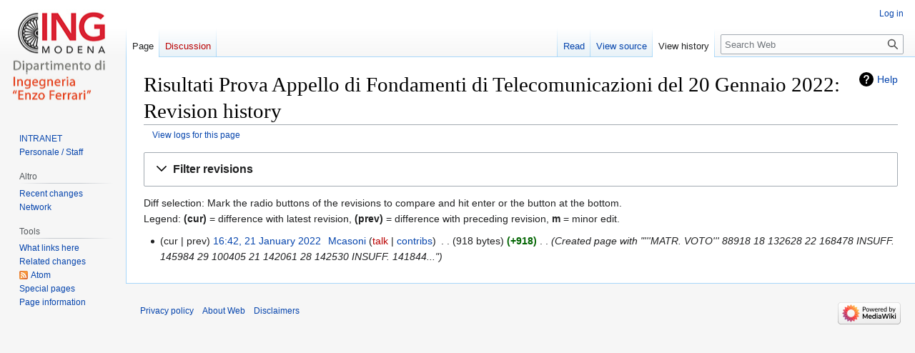

--- FILE ---
content_type: text/html; charset=UTF-8
request_url: https://web.ing.unimo.it/wiki/index.php?title=Risultati_Prova_Appello_di_Fondamenti_di_Telecomunicazioni_del_20_Gennaio_2022&action=history
body_size: 24498
content:
<!DOCTYPE html>
<html class="client-nojs" lang="en" dir="ltr">
<head>
<meta charset="UTF-8"/>
<title>Risultati Prova Appello di Fondamenti di Telecomunicazioni del 20 Gennaio 2022: Revision history - Web</title>
<script>document.documentElement.className="client-js";RLCONF={"wgBreakFrames":false,"wgSeparatorTransformTable":["",""],"wgDigitTransformTable":["",""],"wgDefaultDateFormat":"dmy","wgMonthNames":["","January","February","March","April","May","June","July","August","September","October","November","December"],"wgRequestId":"406c43a8e7c537099ee0ee9e","wgCSPNonce":false,"wgCanonicalNamespace":"","wgCanonicalSpecialPageName":false,"wgNamespaceNumber":0,"wgPageName":"Risultati_Prova_Appello_di_Fondamenti_di_Telecomunicazioni_del_20_Gennaio_2022","wgTitle":"Risultati Prova Appello di Fondamenti di Telecomunicazioni del 20 Gennaio 2022","wgCurRevisionId":13094,"wgRevisionId":0,"wgArticleId":2797,"wgIsArticle":false,"wgIsRedirect":false,"wgAction":"history","wgUserName":null,"wgUserGroups":["*"],"wgCategories":[],"wgPageContentLanguage":"en","wgPageContentModel":"wikitext","wgRelevantPageName":"Risultati_Prova_Appello_di_Fondamenti_di_Telecomunicazioni_del_20_Gennaio_2022","wgRelevantArticleId":2797,
"wgIsProbablyEditable":false,"wgRelevantPageIsProbablyEditable":false,"wgRestrictionEdit":[],"wgRestrictionMove":[],"wgVector2022PreviewPages":[]};RLSTATE={"site.styles":"ready","user.styles":"ready","user":"ready","user.options":"loading","mediawiki.interface.helpers.styles":"ready","mediawiki.action.history.styles":"ready","mediawiki.special.changeslist":"ready","mediawiki.helplink":"ready","oojs-ui-core.styles":"ready","oojs-ui.styles.indicators":"ready","mediawiki.widgets.styles":"ready","oojs-ui-core.icons":"ready","mediawiki.htmlform.ooui.styles":"ready","mediawiki.htmlform.styles":"ready","mediawiki.widgets.DateInputWidget.styles":"ready","mediawiki.pager.styles":"ready","skins.vector.styles.legacy":"ready","jquery.makeCollapsible.styles":"ready","mediawiki.feedlink":"ready"};RLPAGEMODULES=["mediawiki.action.history","mediawiki.htmlform","jquery.makeCollapsible","mediawiki.htmlform.ooui","mediawiki.widgets.DateInputWidget","site","mediawiki.page.ready","skins.vector.legacy.js"];</script>
<script>(RLQ=window.RLQ||[]).push(function(){mw.loader.implement("user.options@12s5i",function($,jQuery,require,module){mw.user.tokens.set({"patrolToken":"+\\","watchToken":"+\\","csrfToken":"+\\"});});});</script>
<link rel="stylesheet" href="/wiki/load.php?lang=en&amp;modules=jquery.makeCollapsible.styles%7Cmediawiki.action.history.styles%7Cmediawiki.feedlink%2Chelplink%7Cmediawiki.htmlform.ooui.styles%7Cmediawiki.htmlform.styles%7Cmediawiki.interface.helpers.styles%7Cmediawiki.pager.styles%7Cmediawiki.special.changeslist%7Cmediawiki.widgets.DateInputWidget.styles%7Cmediawiki.widgets.styles%7Coojs-ui-core.icons%2Cstyles%7Coojs-ui.styles.indicators%7Cskins.vector.styles.legacy&amp;only=styles&amp;skin=vector"/>
<script async="" src="/wiki/load.php?lang=en&amp;modules=startup&amp;only=scripts&amp;raw=1&amp;skin=vector"></script>
<meta name="generator" content="MediaWiki 1.39.7"/>
<meta name="robots" content="noindex,nofollow"/>
<meta name="format-detection" content="telephone=no"/>
<meta name="viewport" content="width=1000"/>
<link rel="icon" href="/favicon.ico"/>
<link rel="search" type="application/opensearchdescription+xml" href="/wiki/opensearch_desc.php" title="Web (en)"/>
<link rel="EditURI" type="application/rsd+xml" href="//web.ing.unimo.it/wiki/api.php?action=rsd"/>
<link rel="alternate" type="application/atom+xml" title="&quot;Risultati Prova Appello di Fondamenti di Telecomunicazioni del 20 Gennaio 2022&quot; Atom feed" href="/wiki/index.php?title=Risultati_Prova_Appello_di_Fondamenti_di_Telecomunicazioni_del_20_Gennaio_2022&amp;feed=atom&amp;action=history"/>
<link rel="alternate" type="application/atom+xml" title="Web Atom feed" href="/wiki/index.php?title=Special:RecentChanges&amp;feed=atom"/>
</head>
<body class="mediawiki ltr sitedir-ltr mw-hide-empty-elt ns-0 ns-subject page-Risultati_Prova_Appello_di_Fondamenti_di_Telecomunicazioni_del_20_Gennaio_2022 rootpage-Risultati_Prova_Appello_di_Fondamenti_di_Telecomunicazioni_del_20_Gennaio_2022 skin-vector action-history skin-vector-legacy vector-feature-language-in-header-enabled vector-feature-language-in-main-page-header-disabled vector-feature-language-alert-in-sidebar-disabled vector-feature-sticky-header-disabled vector-feature-sticky-header-edit-disabled vector-feature-table-of-contents-disabled vector-feature-visual-enhancement-next-disabled"><div id="mw-page-base" class="noprint"></div>
<div id="mw-head-base" class="noprint"></div>
<div id="content" class="mw-body" role="main">
	<a id="top"></a>
	<div id="siteNotice"></div>
	<div class="mw-indicators">
	<div id="mw-indicator-mw-helplink" class="mw-indicator"><a href="https://meta.wikimedia.org/wiki/Special:MyLanguage/Help:Page_history" target="_blank" class="mw-helplink">Help</a></div>
	</div>
	<h1 id="firstHeading" class="firstHeading mw-first-heading">Risultati Prova Appello di Fondamenti di Telecomunicazioni del 20 Gennaio 2022: Revision history</h1>
	<div id="bodyContent" class="vector-body">
		
		<div id="contentSub"><div class="mw-history-subtitle"><a href="/wiki/index.php?title=Special:Log&amp;page=Risultati+Prova+Appello+di+Fondamenti+di+Telecomunicazioni+del+20+Gennaio+2022" title="Special:Log">View logs for this page</a></div></div>
		<div id="contentSub2"></div>
		
		<div id="jump-to-nav"></div>
		<a class="mw-jump-link" href="#mw-head">Jump to navigation</a>
		<a class="mw-jump-link" href="#searchInput">Jump to search</a>
		<div id="mw-content-text" class="mw-body-content"><div class='mw-htmlform-ooui-wrapper oo-ui-layout oo-ui-panelLayout oo-ui-panelLayout-padded oo-ui-panelLayout-framed'><form id='mw-history-searchform' action='/wiki/index.php' method='get' enctype='application/x-www-form-urlencoded' class='mw-htmlform mw-htmlform-ooui oo-ui-layout oo-ui-formLayout'><fieldset id='mw-history-search' class='oo-ui-layout oo-ui-labelElement oo-ui-fieldsetLayout mw-collapsibleFieldsetLayout mw-collapsible mw-collapsed'><legend role='button' class='oo-ui-fieldsetLayout-header mw-collapsible-toggle'><span class='oo-ui-iconElement-icon oo-ui-iconElement-noIcon'></span><span class='oo-ui-labelElement-label'>Filter revisions</span><span class='oo-ui-widget oo-ui-widget-enabled oo-ui-iconElement-icon oo-ui-icon-expand oo-ui-iconElement oo-ui-labelElement-invisible oo-ui-iconWidget'>Expand</span><span class='oo-ui-widget oo-ui-widget-enabled oo-ui-iconElement-icon oo-ui-icon-collapse oo-ui-iconElement oo-ui-labelElement-invisible oo-ui-iconWidget'>Collapse</span></legend><div class='oo-ui-fieldsetLayout-group mw-collapsible-content'><div class='oo-ui-widget oo-ui-widget-enabled'><input type="hidden" value="Risultati Prova Appello di Fondamenti di Telecomunicazioni del 20 Gennaio 2022" name="title"/>
<div data-mw-modules='mediawiki.widgets.DateInputWidget' id='ooui-php-5' class='mw-htmlform-field-HTMLDateTimeField  mw-htmlform-datetime-field mw-htmlform-autoinfuse oo-ui-layout oo-ui-labelElement oo-ui-fieldLayout oo-ui-fieldLayout-align-top' data-ooui='{"_":"mw.htmlform.FieldLayout","fieldWidget":{"tag":"mw-input-date-range-to"},"align":"top","helpInline":true,"$overlay":true,"label":{"html":"To date:"},"classes":["mw-htmlform-field-HTMLDateTimeField"," mw-htmlform-datetime-field","mw-htmlform-autoinfuse"]}'><div class='oo-ui-fieldLayout-body'><span class='oo-ui-fieldLayout-header'><label for='ooui-php-2' class='oo-ui-labelElement-label'>To date:</label></span><div class='oo-ui-fieldLayout-field'><div id='mw-input-date-range-to' class='oo-ui-widget oo-ui-widget-enabled oo-ui-inputWidget oo-ui-textInputWidget oo-ui-textInputWidget-type-text oo-ui-textInputWidget-php mw-widget-dateInputWidget' data-ooui='{"_":"mw.widgets.DateInputWidget","longDisplayFormat":false,"precision":"day","$overlay":true,"placeholder":"YYYY-MM-DD","name":"date-range-to","inputId":"ooui-php-2","required":false}'><input type='date' tabindex='0' name='date-range-to' value='' placeholder='YYYY-MM-DD' id='ooui-php-2' class='oo-ui-inputWidget-input' /><span class='oo-ui-iconElement-icon oo-ui-iconElement-noIcon'></span><span class='oo-ui-indicatorElement-indicator oo-ui-indicatorElement-noIndicator'></span></div></div></div></div><div id='ooui-php-6' class='mw-htmlform-field-HTMLTagFilter mw-htmlform-autoinfuse oo-ui-layout oo-ui-labelElement oo-ui-fieldLayout oo-ui-fieldLayout-align-top' data-ooui='{"_":"mw.htmlform.FieldLayout","fieldWidget":{"tag":"tagfilter"},"align":"top","helpInline":true,"$overlay":true,"label":{"html":"&lt;a href=\"\/wiki\/index.php\/Special:Tags\" title=\"Special:Tags\"&gt;Tag&lt;\/a&gt; filter:"},"classes":["mw-htmlform-field-HTMLTagFilter","mw-htmlform-autoinfuse"]}'><div class='oo-ui-fieldLayout-body'><span class='oo-ui-fieldLayout-header'><label for='ooui-php-4' class='oo-ui-labelElement-label'><a href="/wiki/index.php/Special:Tags" title="Special:Tags">Tag</a> filter:</label></span><div class='oo-ui-fieldLayout-field'><div id='tagfilter' class='oo-ui-widget oo-ui-widget-enabled oo-ui-inputWidget oo-ui-textInputWidget oo-ui-textInputWidget-type-text oo-ui-textInputWidget-php oo-ui-comboBoxInputWidget oo-ui-comboBoxInputWidget-php' data-ooui='{"_":"OO.ui.ComboBoxInputWidget","options":[{"data":"mw-blank","label":"Blanking"},{"data":"mw-manual-revert","label":"Manual revert"},{"data":"mw-new-redirect","label":"New redirect"},{"data":"mw-changed-redirect-target","label":"Redirect target changed"},{"data":"mw-reverted","label":"Reverted"},{"data":"mw-rollback","label":"Rollback"},{"data":"mw-undo","label":"Undo"},{"data":"wikieditor","label":"wikieditor (hidden tag)"}],"$overlay":true,"name":"tagfilter","inputId":"ooui-php-4","required":false}'><input type='text' tabindex='0' name='tagfilter' value='' list='ooui-php-3' id='ooui-php-4' class='oo-ui-inputWidget-input' /><span class='oo-ui-iconElement-icon oo-ui-iconElement-noIcon'></span><span class='oo-ui-indicatorElement-indicator oo-ui-indicatorElement-noIndicator'></span><span class='oo-ui-widget oo-ui-widget-enabled oo-ui-indicatorElement-indicator oo-ui-indicator-down oo-ui-indicatorElement oo-ui-labelElement-invisible oo-ui-indicatorWidget'></span><datalist id='ooui-php-3'><option value='mw-blank'>Blanking</option><option value='mw-manual-revert'>Manual revert</option><option value='mw-new-redirect'>New redirect</option><option value='mw-changed-redirect-target'>Redirect target changed</option><option value='mw-reverted'>Reverted</option><option value='mw-rollback'>Rollback</option><option value='mw-undo'>Undo</option><option value='wikieditor'>wikieditor (hidden tag)</option></datalist></div></div></div></div><input id="mw-input-action" name="action" type="hidden" value="history"/>
<div class="mw-htmlform-submit-buttons">
<span id='ooui-php-7' class='mw-htmlform-submit oo-ui-widget oo-ui-widget-enabled oo-ui-inputWidget oo-ui-buttonElement oo-ui-buttonElement-framed oo-ui-labelElement oo-ui-flaggedElement-primary oo-ui-flaggedElement-progressive oo-ui-buttonInputWidget' data-ooui='{"_":"OO.ui.ButtonInputWidget","type":"submit","value":"Show revisions","label":"Show revisions","flags":["primary","progressive"],"classes":["mw-htmlform-submit"]}'><button type='submit' tabindex='0' value='Show revisions' class='oo-ui-inputWidget-input oo-ui-buttonElement-button'><span class='oo-ui-iconElement-icon oo-ui-iconElement-noIcon oo-ui-image-invert'></span><span class='oo-ui-labelElement-label'>Show revisions</span><span class='oo-ui-indicatorElement-indicator oo-ui-indicatorElement-noIndicator oo-ui-image-invert'></span></button></span></div>
</div></div></fieldset></form></div><div class="mw-history-legend">
<p>Diff selection: Mark the radio buttons of the revisions to compare and hit enter or the button at the bottom.<br />
Legend: <strong>(cur)</strong> = difference with latest revision, <strong>(prev)</strong> = difference with preceding revision, <strong>m</strong> = minor edit.
</p>
</div><form action="/wiki/index.php" id="mw-history-compare">
<input type="hidden" value="Risultati_Prova_Appello_di_Fondamenti_di_Telecomunicazioni_del_20_Gennaio_2022" name="title"/>
<input type="hidden" value="historysubmit" name="action"/>
<input type="hidden" value="revision" name="type"/>
<div class="mw-history-compareselectedversions">
</div><section id="pagehistory" class="mw-pager-body"><h4 class="mw-index-pager-list-header-first mw-index-pager-list-header">21 January 2022</h4><ul class="mw-contributions-list">
<li data-mw-revid="13094"><span class="mw-history-histlinks mw-changeslist-links"><span>cur</span><span>prev</span></span> <span class="mw-changeslist-time">16:42</span><a href="/wiki/index.php?title=Risultati_Prova_Appello_di_Fondamenti_di_Telecomunicazioni_del_20_Gennaio_2022&amp;oldid=13094" class="mw-changeslist-date" title="Risultati Prova Appello di Fondamenti di Telecomunicazioni del 20 Gennaio 2022">16:42, 21 January 2022</a>‎ <span class='history-user'><a href="/wiki/index.php/User:Mcasoni" class="mw-redirect mw-userlink" title="User:Mcasoni"><bdi>Mcasoni</bdi></a> <span class="mw-usertoollinks mw-changeslist-links"><span><a href="/wiki/index.php?title=User_talk:Mcasoni&amp;action=edit&amp;redlink=1" class="new mw-usertoollinks-talk" title="User talk:Mcasoni (page does not exist)">talk</a></span> <span><a href="/wiki/index.php/Special:Contributions/Mcasoni" class="mw-usertoollinks-contribs" title="Special:Contributions/Mcasoni">contribs</a></span></span></span>‎ <span class="mw-changeslist-separator"></span> <span class="history-size mw-diff-bytes" data-mw-bytes="918">918 bytes</span> <strong dir="ltr" class="mw-plusminus-pos mw-diff-bytes" title="918 bytes after change">+918</strong>‎ <span class="mw-changeslist-separator"></span>  <span class="comment comment--without-parentheses">Created page with &quot;&#039;&#039;&#039;MATR.        VOTO&#039;&#039;&#039;  88918         18  132628        22  168478        INSUFF.  145984        29  100405        21  142061        28  142530        INSUFF.  141844...&quot;</span></li>
</ul></section></form>
<div class="printfooter" data-nosnippet="">Retrieved from "<a dir="ltr" href="https://web.ing.unimo.it/wiki/wiki/index.php/Risultati_Prova_Appello_di_Fondamenti_di_Telecomunicazioni_del_20_Gennaio_2022">https://web.ing.unimo.it/wiki/wiki/index.php/Risultati_Prova_Appello_di_Fondamenti_di_Telecomunicazioni_del_20_Gennaio_2022</a>"</div></div>
		<div id="catlinks" class="catlinks catlinks-allhidden" data-mw="interface"></div>
	</div>
</div>

<div id="mw-navigation">
	<h2>Navigation menu</h2>
	<div id="mw-head">
		

<nav id="p-personal" class="vector-menu mw-portlet mw-portlet-personal vector-user-menu-legacy" aria-labelledby="p-personal-label" role="navigation"  >
	<h3
		id="p-personal-label"
		
		class="vector-menu-heading "
	>
		<span class="vector-menu-heading-label">Personal tools</span>
	</h3>
	<div class="vector-menu-content">
		
		<ul class="vector-menu-content-list"><li id="pt-login" class="mw-list-item"><a href="/wiki/index.php?title=Special:UserLogin&amp;returnto=Risultati+Prova+Appello+di+Fondamenti+di+Telecomunicazioni+del+20+Gennaio+2022&amp;returntoquery=action%3Dhistory" title="You are encouraged to log in; however, it is not mandatory [o]" accesskey="o"><span>Log in</span></a></li></ul>
		
	</div>
</nav>

		<div id="left-navigation">
			

<nav id="p-namespaces" class="vector-menu mw-portlet mw-portlet-namespaces vector-menu-tabs vector-menu-tabs-legacy" aria-labelledby="p-namespaces-label" role="navigation"  >
	<h3
		id="p-namespaces-label"
		
		class="vector-menu-heading "
	>
		<span class="vector-menu-heading-label">Namespaces</span>
	</h3>
	<div class="vector-menu-content">
		
		<ul class="vector-menu-content-list"><li id="ca-nstab-main" class="selected mw-list-item"><a href="/wiki/index.php/Risultati_Prova_Appello_di_Fondamenti_di_Telecomunicazioni_del_20_Gennaio_2022" title="View the content page [c]" accesskey="c"><span>Page</span></a></li><li id="ca-talk" class="new mw-list-item"><a href="/wiki/index.php?title=Talk:Risultati_Prova_Appello_di_Fondamenti_di_Telecomunicazioni_del_20_Gennaio_2022&amp;action=edit&amp;redlink=1" rel="discussion" title="Discussion about the content page (page does not exist) [t]" accesskey="t"><span>Discussion</span></a></li></ul>
		
	</div>
</nav>

			

<nav id="p-variants" class="vector-menu mw-portlet mw-portlet-variants emptyPortlet vector-menu-dropdown" aria-labelledby="p-variants-label" role="navigation"  >
	<input type="checkbox"
		id="p-variants-checkbox"
		role="button"
		aria-haspopup="true"
		data-event-name="ui.dropdown-p-variants"
		class="vector-menu-checkbox"
		aria-labelledby="p-variants-label"
	/>
	<label
		id="p-variants-label"
		 aria-label="Change language variant"
		class="vector-menu-heading "
	>
		<span class="vector-menu-heading-label">English</span>
	</label>
	<div class="vector-menu-content">
		
		<ul class="vector-menu-content-list"></ul>
		
	</div>
</nav>

		</div>
		<div id="right-navigation">
			

<nav id="p-views" class="vector-menu mw-portlet mw-portlet-views vector-menu-tabs vector-menu-tabs-legacy" aria-labelledby="p-views-label" role="navigation"  >
	<h3
		id="p-views-label"
		
		class="vector-menu-heading "
	>
		<span class="vector-menu-heading-label">Views</span>
	</h3>
	<div class="vector-menu-content">
		
		<ul class="vector-menu-content-list"><li id="ca-view" class="mw-list-item"><a href="/wiki/index.php/Risultati_Prova_Appello_di_Fondamenti_di_Telecomunicazioni_del_20_Gennaio_2022"><span>Read</span></a></li><li id="ca-viewsource" class="mw-list-item"><a href="/wiki/index.php?title=Risultati_Prova_Appello_di_Fondamenti_di_Telecomunicazioni_del_20_Gennaio_2022&amp;action=edit" title="This page is protected.&#10;You can view its source [e]" accesskey="e"><span>View source</span></a></li><li id="ca-history" class="selected mw-list-item"><a href="/wiki/index.php?title=Risultati_Prova_Appello_di_Fondamenti_di_Telecomunicazioni_del_20_Gennaio_2022&amp;action=history" title="Past revisions of this page [h]" accesskey="h"><span>View history</span></a></li></ul>
		
	</div>
</nav>

			

<nav id="p-cactions" class="vector-menu mw-portlet mw-portlet-cactions emptyPortlet vector-menu-dropdown" aria-labelledby="p-cactions-label" role="navigation"  title="More options" >
	<input type="checkbox"
		id="p-cactions-checkbox"
		role="button"
		aria-haspopup="true"
		data-event-name="ui.dropdown-p-cactions"
		class="vector-menu-checkbox"
		aria-labelledby="p-cactions-label"
	/>
	<label
		id="p-cactions-label"
		
		class="vector-menu-heading "
	>
		<span class="vector-menu-heading-label">More</span>
	</label>
	<div class="vector-menu-content">
		
		<ul class="vector-menu-content-list"></ul>
		
	</div>
</nav>

			
<div id="p-search" role="search" class="vector-search-box-vue  vector-search-box-show-thumbnail vector-search-box-auto-expand-width vector-search-box">
	<div>
			<h3 >
				<label for="searchInput">Search</label>
			</h3>
		<form action="/wiki/index.php" id="searchform"
			class="vector-search-box-form">
			<div id="simpleSearch"
				class="vector-search-box-inner"
				 data-search-loc="header-navigation">
				<input class="vector-search-box-input"
					 type="search" name="search" placeholder="Search Web" aria-label="Search Web" autocapitalize="sentences" title="Search Web [f]" accesskey="f" id="searchInput"
				>
				<input type="hidden" name="title" value="Special:Search">
				<input id="mw-searchButton"
					 class="searchButton mw-fallbackSearchButton" type="submit" name="fulltext" title="Search the pages for this text" value="Search">
				<input id="searchButton"
					 class="searchButton" type="submit" name="go" title="Go to a page with this exact name if it exists" value="Go">
			</div>
		</form>
	</div>
</div>

		</div>
	</div>
	

<div id="mw-panel">
	<div id="p-logo" role="banner">
		<a class="mw-wiki-logo" href="/wiki/index.php/Intranet_DIEF"
			title="Visit the main page"></a>
	</div>
	

<nav id="p-" class="vector-menu mw-portlet mw-portlet- vector-menu-portal portal" aria-labelledby="p--label" role="navigation"  >
	<h3
		id="p--label"
		
		class="vector-menu-heading "
	>
		<span class="vector-menu-heading-label"></span>
	</h3>
	<div class="vector-menu-content">
		
		<ul class="vector-menu-content-list"><li id="n-INTRANET" class="mw-list-item"><a href="/wiki/index.php/Intranet"><span>INTRANET</span></a></li><li id="n-Personale-/-Staff" class="mw-list-item"><a href="/wiki/index.php/Special:DiefPersonaleLdap"><span>Personale / Staff</span></a></li></ul>
		
	</div>
</nav>

	

<nav id="p-Altro" class="vector-menu mw-portlet mw-portlet-Altro vector-menu-portal portal" aria-labelledby="p-Altro-label" role="navigation"  >
	<h3
		id="p-Altro-label"
		
		class="vector-menu-heading "
	>
		<span class="vector-menu-heading-label">Altro</span>
	</h3>
	<div class="vector-menu-content">
		
		<ul class="vector-menu-content-list"><li id="n-recentchanges" class="mw-list-item"><a href="/wiki/index.php/Special:RecentChanges" title="A list of recent changes in the wiki [r]" accesskey="r"><span>Recent changes</span></a></li><li id="n-Network" class="mw-list-item"><a href="/wiki/index.php/Network"><span>Network</span></a></li></ul>
		
	</div>
</nav>


<nav id="p-tb" class="vector-menu mw-portlet mw-portlet-tb vector-menu-portal portal" aria-labelledby="p-tb-label" role="navigation"  >
	<h3
		id="p-tb-label"
		
		class="vector-menu-heading "
	>
		<span class="vector-menu-heading-label">Tools</span>
	</h3>
	<div class="vector-menu-content">
		
		<ul class="vector-menu-content-list"><li id="t-whatlinkshere" class="mw-list-item"><a href="/wiki/index.php/Special:WhatLinksHere/Risultati_Prova_Appello_di_Fondamenti_di_Telecomunicazioni_del_20_Gennaio_2022" title="A list of all wiki pages that link here [j]" accesskey="j"><span>What links here</span></a></li><li id="t-recentchangeslinked" class="mw-list-item"><a href="/wiki/index.php/Special:RecentChangesLinked/Risultati_Prova_Appello_di_Fondamenti_di_Telecomunicazioni_del_20_Gennaio_2022" rel="nofollow" title="Recent changes in pages linked from this page [k]" accesskey="k"><span>Related changes</span></a></li><li id="feedlinks" class="mw-list-item"><a href="/wiki/index.php?title=Risultati_Prova_Appello_di_Fondamenti_di_Telecomunicazioni_del_20_Gennaio_2022&amp;feed=atom&amp;action=history" id="feed-atom" rel="alternate" type="application/atom+xml" class="feedlink" title="Atom feed for this page"><span>Atom</span></a></li><li id="t-specialpages" class="mw-list-item"><a href="/wiki/index.php/Special:SpecialPages" title="A list of all special pages [q]" accesskey="q"><span>Special pages</span></a></li><li id="t-info" class="mw-list-item"><a href="/wiki/index.php?title=Risultati_Prova_Appello_di_Fondamenti_di_Telecomunicazioni_del_20_Gennaio_2022&amp;action=info" title="More information about this page"><span>Page information</span></a></li></ul>
		
	</div>
</nav>

	
</div>

</div>

<footer id="footer" class="mw-footer" role="contentinfo" >
	<ul id="footer-info">
</ul>

	<ul id="footer-places">
	<li id="footer-places-privacy"><a href="/wiki/index.php/Web:Privacy_policy">Privacy policy</a></li>
	<li id="footer-places-about"><a href="/wiki/index.php/Web:About">About Web</a></li>
	<li id="footer-places-disclaimer"><a href="/wiki/index.php/Web:General_disclaimer">Disclaimers</a></li>
</ul>

	<ul id="footer-icons" class="noprint">
	<li id="footer-poweredbyico"><a href="https://www.mediawiki.org/"><img src="/wiki/resources/assets/poweredby_mediawiki_88x31.png" alt="Powered by MediaWiki" srcset="/wiki/resources/assets/poweredby_mediawiki_132x47.png 1.5x, /wiki/resources/assets/poweredby_mediawiki_176x62.png 2x" width="88" height="31" loading="lazy"/></a></li>
</ul>

</footer>

<script>(RLQ=window.RLQ||[]).push(function(){mw.config.set({"wgPageParseReport":{"limitreport":{"cputime":"0.002","walltime":"0.002","ppvisitednodes":{"value":9,"limit":1000000},"postexpandincludesize":{"value":8,"limit":2097152},"templateargumentsize":{"value":0,"limit":2097152},"expansiondepth":{"value":2,"limit":100},"expensivefunctioncount":{"value":0,"limit":100},"unstrip-depth":{"value":0,"limit":20},"unstrip-size":{"value":0,"limit":5000000},"timingprofile":["100.00%    0.000      1 -total"]},"cachereport":{"timestamp":"20260202194334","ttl":86400,"transientcontent":false}}});mw.config.set({"wgBackendResponseTime":112});});</script>
</body>
</html>